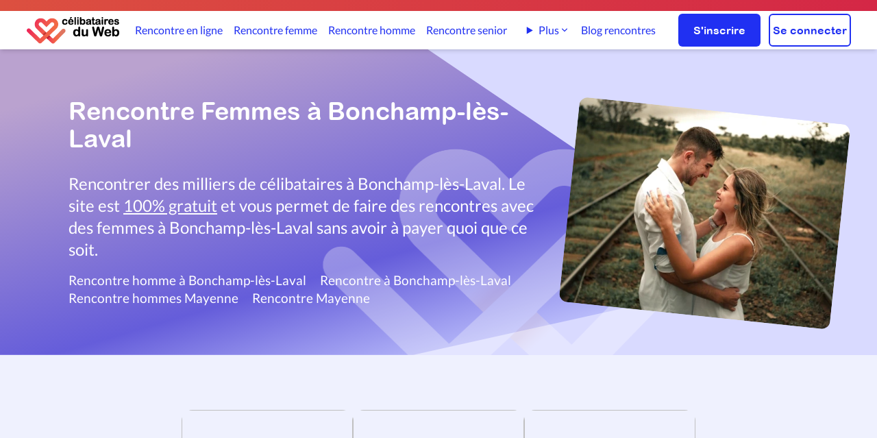

--- FILE ---
content_type: text/html; charset=UTF-8
request_url: https://www.celibatairesduweb.com/rencontre-femme-bonchamp-les-laval-83897-1
body_size: 7976
content:
<!DOCTYPE html>
<html lang="fr">
<head>
    <meta charset="utf-8">
    <title>Rencontre femmes Bonchamp-lès-Laval - Site de rencontre Gratuit à Bonchamp-lès-Laval</title>
	<meta name="Description" content="Venez rencontrer gratuitement des femmes célibataires de Bonchamp-lès-Laval qui ont les mêmes affinités que vous. Faites des rencontres sérieuses et rapidement à Bonchamp-lès-Laval">
	<meta name="Author" content="CelibatairesDuWeb.com">
	<meta name="keywords" content="rencontre gratuite,rencontres gratuites,rencontre 100% gratuit,site de rencontre 100% gratuit, rencontre, site de rencontre gratuit, célibataires, homme cherche femme, femme cherche homme,rencontre femme, rencontre homme,ame soeur, trouver l'amour">
	<META NAME="CLASSIFICATION" CONTENT="rencontre gratuite,rencontres gratuites,rencontre 100% gratuit,site de rencontre 100% gratuit,rencontre, site de rencontre,celibataire,âme soeur, amour, célibataires, homme cherche femme, couple, relation, rencontre en ligne">
    
        <link fetchpriority="high" rel="preload" as="image" href='https://cdn.celibatairesduweb.com/img/logo_celibatairesduweb_small.png'/>
       
    <link rel="preload" href="https://cdn.celibatairesduweb.com/css/fonts/S6uyw4BMUTPHjxAwXiWtFCfQ7A.woff2" as="font" crossorigin>
<link rel="preload" href="https://cdn.celibatairesduweb.com/css/fonts/S6uyw4BMUTPHjx4wXiWtFCc.woff2" as="font" crossorigin>
<link rel="preload" href="https://cdn.celibatairesduweb.com/css/fonts/S6u9w4BMUTPHh6UVSwaPGQ3q5d0N7w.woff2" as="font" crossorigin>
<link rel="preload" href="https://cdn.celibatairesduweb.com/css/fonts/S6u9w4BMUTPHh6UVSwiPGQ3q5d0.woff2" as="font" crossorigin>
<link rel="preload" href="https://cdn.celibatairesduweb.com/css/fonts/ARLRDBD_0.woff" as="font" crossorigin>
<style>
    @font-face{font-family:Lato;font-style:normal;font-weight:400;src:url(https://cdn.celibatairesduweb.com/css/fonts/S6uyw4BMUTPHjxAwXiWtFCfQ7A.woff2) format('woff2');font-display: swap;unicode-range:U+0100-024F,U+0259,U+1E00-1EFF,U+2020,U+20A0-20AB,U+20AD-20CF,U+2113,U+2C60-2C7F,U+A720-A7FF}@font-face{font-family:Lato;font-style:normal;font-weight:400;src:url(https://cdn.celibatairesduweb.com/css/fonts/S6uyw4BMUTPHjx4wXiWtFCc.woff2) format('woff2');font-display: swap;unicode-range:U+0000-00FF,U+0131,U+0152-0153,U+02BB-02BC,U+02C6,U+02DA,U+02DC,U+2000-206F,U+2074,U+20AC,U+2122,U+2191,U+2193,U+2212,U+2215,U+FEFF,U+FFFD}@font-face{font-family:Lato;font-style:normal;font-weight:700;src:url(https://cdn.celibatairesduweb.com/css/fonts/S6u9w4BMUTPHh6UVSwaPGQ3q5d0N7w.woff2) format('woff2');font-display: swap;unicode-range:U+0100-024F,U+0259,U+1E00-1EFF,U+2020,U+20A0-20AB,U+20AD-20CF,U+2113,U+2C60-2C7F,U+A720-A7FF}@font-face{font-family:Lato;font-style:normal;font-weight:700;src:url(https://cdn.celibatairesduweb.com/css/fonts/S6u9w4BMUTPHh6UVSwiPGQ3q5d0.woff2) format('woff2');font-display: swap;unicode-range:U+0000-00FF,U+0131,U+0152-0153,U+02BB-02BC,U+02C6,U+02DA,U+02DC,U+2000-206F,U+2074,U+20AC,U+2122,U+2191,U+2193,U+2212,U+2215,U+FEFF,U+FFFD}@font-face{font-family:'Arial Rounded MT Bold';font-style:normal;font-weight:400;src:local('Arial Rounded MT Bold'),url(https://cdn.celibatairesduweb.com/css/fonts/ARLRDBD_0.woff) format('woff');font-display: swap;}
</style>

        <link rel="stylesheet" href="https://cdn.celibatairesduweb.com/css/bundle.css?v=179">
  



<script defer src="https://cdn.celibatairesduweb.com/js/bundle.js?v=124"></script>

<script nonce="gB2K8JL3fWuXS0caYyxhug">(function() {function signalGooglefcPresent() {if (!window.frames['googlefcPresent']) {if (document.body) {const iframe = document.createElement('iframe'); iframe.style = 'width: 0; height: 0; border: none; z-index: -1000; left: -1000px; top: -1000px;'; iframe.style.display = 'none'; iframe.name = 'googlefcPresent'; document.body.appendChild(iframe);} else {setTimeout(signalGooglefcPresent, 0);}}}signalGooglefcPresent();})();</script>

<meta http-equiv="X-UA-Compatible" content="IE=edge">
<link rel="SHORTCUT ICON" href="https://cdn.celibatairesduweb.com/favicon.ico">
<link rel="apple-touch-icon" sizes="180x180" href="/apple-touch-icon.png">
<link rel="icon" type="image/png" sizes="32x32" href="/favicon-32x32.png">
<link rel="icon" type="image/png" sizes="16x16" href="/favicon-16x16.png">
<link rel="apple-touch-icon" sizes="57x57"
    href="https://cdn.celibatairesduweb.com/apple-touch-icon-57x57.png" />
<link rel="apple-touch-icon" sizes="72x72"
    href="https://cdn.celibatairesduweb.com/apple-touch-icon-72x72.png" />
<link rel="apple-touch-icon" sizes="114x114"
    href="https://cdn.celibatairesduweb.com/apple-touch-icon-114x114.png" />
<link rel="apple-touch-icon" sizes="144x144"
    href="https://cdn.celibatairesduweb.com/apple-touch-icon-144x144.png" />
<meta name="viewport" content="width=device-width, initial-scale=1.0" />

<!-- HTML5 shim and Respond.js IE8 support of HTML5 elements and media queries -->
<!--[if lt IE 9]>
    <script src="https://oss.maxcdn.com/libs/html5shiv/3.7.0/html5shiv.js"></script>
    <script src="https://oss.maxcdn.com/libs/respond.js/1.4.2/respond.min.js"></script>
<![endif]-->


 
		<link rel="canonical" href="https://www.celibatairesduweb.com/rencontre-femme-bonchamp-les-laval-83897-1" />
	

		
	<script type="lazyAd" src="https://pagead2.googlesyndication.com/pagead/js/adsbygoogle.js?client=ca-pub-6005108637849729" crossorigin="anonymous"></script>
</head>
<body>
<div class="sticky top-0 z-50" id="topnav-container">
    
<div class="bg-gradient-to-r from-custom-gradient-orange to-custom-red text-white p-1 text-center
     md:p-2">
    <p class="text-sm mx-5 text-white">
        <span class="block lg:hidden">

                    </span>
        <span class="hidden lg:block">
                    </span>
    </p>

</div><header>
    <nav>
        <div id="topmenu-container" class="shadow-md pt-3 pb-2  md:py-1 z-50 bg-white">
            <div class="flex justify-between items-center text-white mx-3 relative lg:mx-[38px]">
                <div class="2xl:w-full w-1/2">
                                                <img id="topmenu-logo" data-qcb="Lw==" class="qcb h-[40px] w-[137px] cursor-pointer object-cover" alt="Logo de CélibatairesDuWeb" src="https://cdn.celibatairesduweb.com/img/logo_celibatairesduweb_small.png" />
                                        </div>
                <div id="navbar" class="hidden xl:flex items-center justify-center w-full min-w-fit text-custom-blue h-[48px] topmenu-link">
                    <a class="h-100 " href="/rencontre-en-ligne">Rencontre en ligne</a>
<a class="ml-[29px] " href="/rencontre-femme">Rencontre femme</a>
<a class="ml-[29px] " href="/rencontre-homme">Rencontre homme</a>
<a class="ml-[29px] " href="/rencontre-senior">Rencontre senior</a>
     
<a class="ml-[29px] hidden 2xl:inline-block " href="/rencontre-lesbienne">Rencontre lesbienne</a>
<a class="ml-[29px] hidden 2xl:inline-block " href="/rencontre-gay">Rencontre gay</a>
<details class="ml-[29px] relative group hidden xl:inline-block 2xl:hidden">
    <summary class="cursor-pointer inline-flex items-center gap-1 hover:text-blue-600 list-none">
        Plus
        <svg xmlns="http://www.w3.org/2000/svg" class="w-4 h-4" viewBox="0 0 20 20" fill="currentColor">
            <path fill-rule="evenodd"
                d="M5.23 7.21a.75.75 0 011.06.02L10 10.94l3.71-3.71a.75.75 0 111.06 1.06l-4.24 4.24a.75.75 0 01-1.06 0L5.21 8.29a.75.75 0 01.02-1.08z"
                clip-rule="evenodd" />
        </svg>
    </summary>

    <div class="absolute left-0 mt-2 w-56 bg-white rounded-xl shadow-lg border border-gray-200 z-20 py-2">
        <a href="/rencontre-lesbienne" class="block px-4 py-2 hover:bg-gray-100 text-sm">
            Rencontre lesbienne        </a>
        <a href="/rencontre-gay" class="block px-4 py-2 hover:bg-gray-100 text-sm">
            Rencontre gay        </a>
    </div>
</details>
<a class="ml-[29px] " href="/blog">Blog rencontres</a>                
                </div>
                <div class="flex justify-end items-center w-fit md:w-full">
                                        <button class="xl:hidden md:pl-[20px] pl-1 pr-2"><img id="burger-open" alt="Menu"
                        src="https://cdn.celibatairesduweb.com/img/menuIcon.svg" /></button>

                    <div class="hidden md:flex w-fit ml-5">
                        <a href="/inscription.php"
                            class="btn-primary w-[120px] h-12 ">S'inscrire</a>
                        <a href="/login.php"
                            class="btn-white w-[120px] h-12 ml-3 ">Se connecter</a>
                    </div>
                </div>
            </div>
        </div>
    </nav>
    <!-- burger menu content -->
    <nav aria-label="Navigation mobile" id="burger-menu" style="opacity:0;z-index:-1;height:0;" class="w-full flex h-screen top-0 flex-col items-end absolute z-10 bg-black-rgba-54 transform opacity-100 scale-100">
        <div id="burger-menu-content" style='padding:0;'
            class="w-5/6 bg-white h-full pl-5 flex flex-col justify-start overflow-y-auto py-[77px] z-50 relative">
            <div id="burger-close" class="w-10 h-10 text-custom-black font-bold text-2xl pt-2 z-[60] absolute top-4 right-2">
                <img height="21px" width="21px" data-src="https://cdn.celibatairesduweb.com/img/deleteIcon.svg"  alt="Delete icon">
            </div>
            <div class="pt-2 pb-3 space-y-3 mb-3">
                <a class="border-transparent text-custom-blue hover:bg-custom-light-blue hover:border-gray-300 block pl-3 pr-4 py-2 text-base font-medium hover:bg-opacity-20 rounded-l-[10px] " href="/rencontre-en-ligne">Rencontre en ligne</a>
<a class="border-transparent text-custom-blue hover:bg-custom-light-blue hover:border-gray-300 block pl-3 pr-4 py-2 text-base font-medium hover:bg-opacity-20 rounded-l-[10px] " href="/rencontre-femme">Rencontre femme</a>
<a class="border-transparent text-custom-blue hover:bg-custom-light-blue hover:border-gray-300 block pl-3 pr-4 py-2 text-base font-medium hover:bg-opacity-20 rounded-l-[10px] " href="/rencontre-homme">Rencontre homme</a>
<a class="border-transparent text-custom-blue hover:bg-custom-light-blue hover:border-gray-300 block pl-3 pr-4 py-2 text-base font-medium hover:bg-opacity-20 rounded-l-[10px] " href="/rencontre-senior">Rencontre senior</a>
<a class="border-transparent text-custom-blue hover:bg-custom-light-blue hover:border-gray-300 block pl-3 pr-4 py-2 text-base font-medium hover:bg-opacity-20 rounded-l-[10px] " href="/rencontre-lesbienne">Rencontre lesbienne</a>
<a class="border-transparent text-custom-blue hover:bg-custom-light-blue hover:border-gray-300 block pl-3 pr-4 py-2 text-base font-medium hover:bg-opacity-20 rounded-l-[10px] " href="/rencontre-gay">Rencontre gay</a>
<a class="border-transparent text-custom-blue hover:bg-custom-light-blue hover:border-gray-300 block pl-3 pr-4 py-2 text-base font-medium hover:bg-opacity-20 rounded-l-[10px] " href="/blog">Blog rencontres</a>            </div>
            <div class="border-t border-opacity-20 border-custom-light-blue">
                <div class="mt-3 flex">
                    <div class="w-1/2 flex justify-center">
                        <span data-qcb="L2luc2NyaXB0aW9uLnBocA=="
                            class="qcb btn-primary w-[120px] h-12">S'inscrire</span>
                    </div>
                    <div class="w-1/2 flex justify-center">
                        <span data-qcb="L2xvZ2luLnBocA=="
                            class="qcb btn-white w-[120px] h-12">Se connecter</span>
                    </div>
                </div>
            </div>
        </div>
    </nav>
</header></div>
    <div class="overflow-hidden">



        <div class="bg-custom-lightblue-100 flex flex-col items-center md:flex-row md:pl-[50px] lg:pl-[100px] p-5 relative">
            <div class="absolute left-0 right-0 top-0 bottom-0 overflow-hidden">
                <img src="https://cdn.celibatairesduweb.com/img/blueHeaderBackground2.svg" alt="couleur de fond bleu" 
                    class="absolute z-10 -top-0 h-full object-cover w-screen md:w-10/12 left-0" /><img
                    src="https://cdn.celibatairesduweb.com/img/whiteLogo.svg"  alt="Logo blanc coeurs de CelibatairesDuweb" 
                    class="absolute z-10 opacity-30 top-32  md:top-28 w-[700px] -right-48  md:right-[170px] 3xl:right-[400px] h-[400px]" />
            </div>

            <div class="bg-custom-lightblue-100 flex flex-col items-center md:flex-row container">
                <div class="z-10 md:w-3/5 w-full md:py-[50px] mb-[80px] lg:mb-0">
                    <h1 class="text-white md:pb-[30px] pb-4 lg:text-4xl  text-3xl font-arial-round-bold">Rencontre Femmes à Bonchamp-lès-Laval</h1>
                    <p class="text-white lg:text-2xl text-xl">Rencontrer des milliers de célibataires à Bonchamp-lès-Laval.  Le site est <u>100% gratuit</u> et vous permet de faire des rencontres avec des femmes à Bonchamp-lès-Laval sans avoir à payer quoi que ce soit.</p>
                    							<div>
								<div class="toplinks mt-4">
									<div><a class="" href="/rencontre-homme-bonchamp-les-laval-83897-1" title="Rencontre homme à Bonchamp-lès-Laval">Rencontre homme à Bonchamp-lès-Laval</a><a href="/rencontre-bonchamp-les-laval-83897-1" title="Rencontre à Bonchamp-lès-Laval">Rencontre à Bonchamp-lès-Laval</a></div><div><a href="/rencontre-par-departement/Pays-de-la-Loire/Mayenne/Hommes/54/1" title="Rencontre hommes Mayenne">Rencontre hommes Mayenne</a><a href="/rencontre-par-departement/Pays-de-la-Loire/Mayenne/Hommes-et-femmes/54/1" title="Rencontre Mayenne">Rencontre Mayenne</a></div>								</div>
							</div>
							                </div>
				<div class="h-full md:w-2/5 w-full flex justify-center">
					<picture style="z-index:10;">
						<source media="(min-width:768px)" srcset="https://cdn.celibatairesduweb.com/img/landingpages/couple-fm.webp">
                        <source media="(max-width:767px)"  srcset="https://cdn.celibatairesduweb.com/img/landingpages/couple-fm.webp" width="284" height="227">
						<img src="https://cdn.celibatairesduweb.com/img/landingpages/couple-fm.jpg" alt="Couple en amour" class="bg-contain z-10 max-h-[200px] md:max-h-[300px] -mb-8 rotate-6 rounded-xl" />
					</picture>
                </div>
            </div>
        </div>
        <div class="h-full bg-custom-trans-blue justify-center items-center pt-20 sm:px-[60px] xl:px-[190px]">
            <div class="flex justify-center w-full">
                <div
                    class="flex flex-wrap items-center justify-center lg:gap-x-[30px] gap-x-[20px] gap-y-[20px] lg:gap-y-[40px] max-w-[1111px]">

                                        <div class="profileCard">
    <span class="qcb" data-qcb="L1Byb2ZpbC8wMUs1Vlo3Wk4wRTNCUzhCMUJDNjBSUlFDWQ==">
        <div class="maindiv">
            <div class="emptybg">
            </div>
            <img class="mainimg lazyload" data-src="https://cdn.celibatairesduweb.com/img/Vignettes/1758654461_3226757_v=1.jpg" alt="">
            <div class="divinfo">
                <div>
                    <div class="font-semibold">Mary, 49</div>
                    <div>
                        <span class="flex items-center">
                                                    </span>
                    </div>
                </div>
                <div class="divlocation">
                    <div class="text-md font-light">
                        Laval                    </div>
                    
                                            
                </div>
            </div>
        </div>
        <div class="profileCardText">
            <p>La vie est un grand mystère pourquoi pas la décortiquer à deux. Aimante, disponible aime les sorties à deu...</p>
        </div>
    </span>
</div>
<div class="profileCard">
    <span class="qcb" data-qcb="L1Byb2ZpbC8wMUsxM1NFNFlFRUZXVjBBU0gzQTZERktNSA==">
        <div class="maindiv">
            <div class="emptybg">
            </div>
            <img class="mainimg lazyload" data-src="https://cdn.celibatairesduweb.com/img/Vignettes/1753548138_3116573_v=1.jpg" alt="">
            <div class="divinfo">
                <div>
                    <div class="font-semibold">Coralie, 50</div>
                    <div>
                        <span class="flex items-center">
                                                    </span>
                    </div>
                </div>
                <div class="divlocation">
                    <div class="text-md font-light">
                        Laval                    </div>
                    
                        <img class="w-[18px] h-[27px]" alt="Profil certifié"  title="Profil certifié" src="https://cdn.celibatairesduweb.com/img/certifiedBadge.svg">                    
                </div>
            </div>
        </div>
        <div class="profileCardText">
            <p>Je recherche une femme pour une relation sérieuse, partageant des valeurs comme les miennes : l'écoute, la...</p>
        </div>
    </span>
</div>
<div class="profileCard">
    <span class="qcb" data-qcb="L1Byb2ZpbC8wMUpUMFM4MEhLRTQ3VjNQRUs5UVA5M1FLNw==">
        <div class="maindiv">
            <div class="emptybg">
            </div>
            <img class="mainimg lazyload" data-src="https://cdn.celibatairesduweb.com/img/Vignettes/1736682701_2886023_v=1.jpg" alt="">
            <div class="divinfo">
                <div>
                    <div class="font-semibold">Josephine, 66</div>
                    <div>
                        <span class="flex items-center">
                                                    </span>
                    </div>
                </div>
                <div class="divlocation">
                    <div class="text-md font-light">
                        Château-Gontier-sur-Mayenne                    </div>
                    
                        <img class="w-[18px] h-[27px]" alt="Profil certifié"  title="Profil certifié" src="https://cdn.celibatairesduweb.com/img/certifiedBadge.svg">                    
                </div>
            </div>
        </div>
        <div class="profileCardText">
            <p>Femme aimerait rencontrer l'homme pour sa dernière ligne droite main dans la main sympa respectueuse honnê...</p>
        </div>
    </span>
</div>
<div class="profileCard">
    <span class="qcb" data-qcb="L1Byb2ZpbC8wMUpUMFM0V0pERUVOUjUwQ01ZTUY0UjhOVg==">
        <div class="maindiv">
            <div class="emptybg">
            </div>
            <img class="mainimg lazyload" data-src="https://cdn.celibatairesduweb.com/img/Vignettes/beaulieu-oudon-rencontre-273765_v=3.jpg" alt="">
            <div class="divinfo">
                <div>
                    <div class="font-semibold">Coquelicot, 70</div>
                    <div>
                        <span class="flex items-center">
                                                    </span>
                    </div>
                </div>
                <div class="divlocation">
                    <div class="text-md font-light">
                        Mayenne                    </div>
                    
                        <img class="w-[18px] h-[27px]" alt="Profil certifié"  title="Profil certifié" src="https://cdn.celibatairesduweb.com/img/certifiedBadge.svg">                    
                </div>
            </div>
        </div>
        <div class="profileCardText">
            <p>Suis descendue dans le jardinpour y lire les petits potins !Je réponds rarement aux messages, il est donc ...</p>
        </div>
    </span>
</div>
<div class="profileCard">
    <span class="qcb" data-qcb="L1Byb2ZpbC8wMUpUMFM5SEgxRThaVEJEMko3MkczUENFNw==">
        <div class="maindiv">
            <div class="emptybg">
            </div>
            <img class="mainimg lazyload" data-src="https://cdn.celibatairesduweb.com/img/Vignettes/1743425497_2963271_v=1.jpg" alt="">
            <div class="divinfo">
                <div>
                    <div class="font-semibold">Andrea, 50</div>
                    <div>
                        <span class="flex items-center">
                                                    </span>
                    </div>
                </div>
                <div class="divlocation">
                    <div class="text-md font-light">
                        Argenton-Notre-Dame                    </div>
                    
                                            
                </div>
            </div>
        </div>
        <div class="profileCardText">
            <p>Dans l'espoir de faire connaissance , avec quelqu'un sur la même longueur d'onde merci.Je suis une femme r...</p>
        </div>
    </span>
</div>
<div class="profileCard">
    <span class="qcb" data-qcb="L1Byb2ZpbC8wMUs5NzRORzA0RUIxOVE5VFAwTVRYREc0Mw==">
        <div class="maindiv">
            <div class="emptybg">
            </div>
            <img class="mainimg lazyload" data-src="https://cdn.celibatairesduweb.com/img/Vignettes/1762327538_3247755_v=1.jpg" alt="">
            <div class="divinfo">
                <div>
                    <div class="font-semibold">Guyet, 69</div>
                    <div>
                        <span class="flex items-center">
                                                    </span>
                    </div>
                </div>
                <div class="divlocation">
                    <div class="text-md font-light">
                        Ambrières-les-Vallées                    </div>
                    
                                            
                </div>
            </div>
        </div>
        <div class="profileCardText">
            <p>Bonjour je recherche un homme pour relation amicale qui soit de la région de mayenne et laval paulette </p>
        </div>
    </span>
</div>
<div class="profileCard">
    <span class="qcb" data-qcb="L1Byb2ZpbC8wMUtDMjVKQUQwRTBHVE5DVlhHMTdGTVJCNA==">
        <div class="maindiv">
            <div class="emptybg">
            </div>
            <img class="mainimg lazyload" data-src="https://cdn.celibatairesduweb.com/img/Vignettes/AucuneImageFemme.gif" alt="">
            <div class="divinfo">
                <div>
                    <div class="font-semibold">Kafeole, 55</div>
                    <div>
                        <span class="flex items-center">
                                                    </span>
                    </div>
                </div>
                <div class="divlocation">
                    <div class="text-md font-light">
                        Vitré                    </div>
                    
                                            
                </div>
            </div>
        </div>
        <div class="profileCardText">
            <p>Calme attentionnée discrète </p>
        </div>
    </span>
</div>
<div class="profileCard">
    <span class="qcb" data-qcb="L1Byb2ZpbC8wMUtCUDNKVFhZRUFDOUZTR1BLU01OSktXTg==">
        <div class="maindiv">
            <div class="emptybg">
            </div>
            <img class="mainimg lazyload" data-src="https://cdn.celibatairesduweb.com/img/Vignettes/AucuneImageFemme.gif" alt="">
            <div class="divinfo">
                <div>
                    <div class="font-semibold">Clarisse, 65</div>
                    <div>
                        <span class="flex items-center">
                                                    </span>
                    </div>
                </div>
                <div class="divlocation">
                    <div class="text-md font-light">
                        Rennes-en-Grenouilles                    </div>
                    
                                            
                </div>
            </div>
        </div>
        <div class="profileCardText">
            <p>Raffinée, intuitive et ouverte   J'aime les hommes authentiques qui savent mêler tendresse, humour et prof...</p>
        </div>
    </span>
</div>
										</div></div>
										<div class="my-20"><div class="clear-both text-center adUnitTop mb-20">
    <!-- search-result-top -->
    <ins class="adsbygoogle"
        style="display:block"
        data-ad-client="ca-pub-6005108637849729"
        data-ad-slot="7575189067"
        data-ad-format="auto"
        data-full-width-responsive="true"></ins>
    <script>
        (adsbygoogle = window.adsbygoogle || []).push({});
    </script>
</div></div>										<div class="flex justify-center w-full">
                							<div class="flex flex-wrap items-center justify-center lg:gap-x-[30px] gap-x-[20px] gap-y-[20px] lg:gap-y-[40px] max-w-[1111px]">
									                    <div class="w-full text-center my-10">
						<p class="text-lg">Connecte-toi ou inscris-toi pour accéder à toutes les pages de la recherche</p>
                        <div class="flex justify-center items-center flex-col lg:flex-row mt-5">							
							<a href="/inscription.php" class="btn-primary w-[120px] h-12 ">S'inscrire</a>
							<a href="/login.php" class="btn-white w-[120px] h-12 mt-3 ml-0 lg:ml-3 lg:mt-0 ">Se connecter</a>
						</div>
                    </div>
                </div>
            </div>
        </div>


						<div>

					<div class="flex flex-col-reverse lg:flex-row xl:px-[150px] lg:px-[50px]  container py-[75px]">
						<div class="lg:w-2/5 flex justify-center lg:justify-end px-[20px]">
								<img class="lazyload w-full max-w-[408px] rounded-2xl" data-src="https://cdn.celibatairesduweb.com/img/landingpages/couple-aniversary.jpg" alt="Couple anniversaire">
						</div>
						<div class="lg:w-3/5 px-[20px] pt-[10px] pb-10 lg:pb-0">
							<h2 class="text-[20px] lg:text-[24px] leading-[36px] text-center lg:text-justify font-arial-round-bold pb-[16px]">Fais tes plus belles rencontres</h2>                
							<p class="text-[18px] leading-[28px] pb-8 text-center lg:text-justify">CelibatairesDuWeb.com est le leader dans les <strong>rencontres sérieuses</strong> francophones. N’attendez plus et venez vous inscrire dès maintenant pour contacter des femmes de Bonchamp-lès-Laval et recevoir des réponses à vos messages. Venez constater par vous-même la gratuité du site. <a href="/inscription.php">Je veux m’inscrire</a>.<br/><br/>C'est rapide et gratuit à 100%<p><a href="/inscription.php" class="btn-primary m-auto lg:m-0 w-[120px] h-12">S'inscrire</a></p></p>
						</div>
					</div>
									</div>
			<div class="clear-both text-center adUnitTop">
    <!-- search-result-btm -->
    <ins class="adsbygoogle"
        style="display:block"
        data-ad-client="ca-pub-6005108637849729"
        data-ad-slot="7383617372"
        data-ad-format="auto"
        data-full-width-responsive="true"></ins>
    <script>
        (adsbygoogle = window.adsbygoogle || []).push({});
    </script>
</div>				<div class="container my-[50px]">
				<div>
							<div class="popularlinks text-center">
									<h2 class="text-[20px] lg:text-[24px] leading-[36px] font-arial-round-bold pb-[20px]">Rencontres gratuites dans les autres départements</h2>														
									<a href="/rencontre-par-departement/Pays-de-la-Loire/Loire-Atlantique/Femmes/45/1">Rencontre des femmes Loire-Atlantique</a><a href="/rencontre-par-departement/Pays-de-la-Loire/Maine-et-Loire/Femmes/50/1">Rencontre des femmes Maine-et-Loire</a><a href="/rencontre-par-departement/Pays-de-la-Loire/Mayenne/Femmes/54/1">Rencontre des femmes Mayenne</a><a href="/rencontre-par-departement/Pays-de-la-Loire/Sarthe/Femmes/73/1">Rencontre des femmes Sarthe</a><a href="/rencontre-par-departement/Pays-de-la-Loire/Vendee/Femmes/86/1">Rencontre des femmes Vendée</a>													
							</div>
						</div><div>
									<div class="text-center mt-[75px] popularlinks"><h2 class="mt-[25px] text-[20px] lg:text-[24px] leading-[36px] font-arial-round-bold pb-[20px]">Faites encore plus de rencontres gratuites</h2><a href="/Rencontre/Pays-de-la-Loire/Hommes/1.html" title="Rencontre hommes Pays de la Loire" class="fnt14">Rencontre hommes Pays de la Loire</a><a href="/Rencontre/Pays-de-la-Loire/Hommes-et-femmes/1.html" title="Rencontre Pays de la Loire" class="fnt14">Rencontre Pays de la Loire</a></div>
								</div><div>
									<div class="text-center mt-[75px] popularlinks"><h2 class="mt-[25px] text-[20px] lg:text-[24px] leading-[36px] font-arial-round-bold pb-[20px]">Faites encore plus de rencontres avec des femmes à Bonchamp-lès-Laval</h2><a href="/rencontre-femme-senior-bonchamp-les-laval-83897/1" title="Rencontre des hommes séniors à  Bonchamp-lès-Laval">Rencontre femmes séniors à Bonchamp-lès-Laval</a><a href="/rencontre-femme-celibataire-bonchamp-les-laval-83897/1" title="Rencontre des femme célibataires à Bonchamp-lès-Laval">Rencontre femmes célibataires à Bonchamp-lès-Laval</a></div>
								</div><div>
									<div class="text-center mt-[75px] popularlinks"><h2 class="mt-[25px] text-[20px] lg:text-[24px] leading-[36px] font-arial-round-bold pb-[20px]">Rencontrez des femmes dans les autres villes</h2><a href="/rencontre-femme-angers-81705-1" title="Rencontre femme Angers">Rencontre femme à Angers</a><a href="/rencontre-femme-cholet-81660-1" title="Rencontre femme Cholet">Rencontre femme à Cholet</a><a href="/rencontre-femme-la-roche-sur-yon-97650-1" title="Rencontre femme La Roche-sur-Yon">Rencontre femme à La Roche-sur-Yon</a><a href="/rencontre-femme-laval-83912-1" title="Rencontre femme Laval">Rencontre femme à Laval</a><a href="/rencontre-femme-le-mans-93115-1" title="Rencontre femme Le Mans">Rencontre femme à Le Mans</a><a href="/rencontre-femme-nantes-80388-1" title="Rencontre femme Nantes">Rencontre femme à Nantes</a><a href="/rencontre-femme-saint-nazaire-80458-1" title="Rencontre femme Saint-Nazaire">Rencontre femme à Saint-Nazaire</a><a href="/pays-de-la-loire-liste-des-villes-34" title="Recherche" style="background:#5A4664;"><b>Voir les autres villes de Pays de la Loire</b></a></div>
								</div><div>
									<div class="text-center mt-[75px] popularlinks"><h2 class="mt-[25px] text-[20px] lg:text-[24px] leading-[36px] font-arial-round-bold pb-[20px]">France - Faites des rencontres gratuites</h2><a href="/Rencontre/Pays/France/Femmes/18/1.html">Femmes en France</a></div>
								</div>				</div>	
			        
    </div>
    <form id="registration-form"
    class="h-100 relative w-full justify-center items-center lg:flex lg:px-[90px] xl:px-[150px] lg:pt-[80px] lg:pb-[70px] overflow-hidden">
    <div class="bg-custom-salmon-pink min-h-screen h-full w-screen overflow-hidden flex flex-row-reverse absolute z-[-1]"
        islogowhensmall="true">
        <div
            class="h-full w-3/4 overflow-hidden hearth-bg -rotate-[15deg] lg:-rotate-[25deg] translate-x-[40vw] md:translate-x-[30vw]">
        </div>
        <div
            class="absolute bg-custom-red-600 h-[500px] rounded-full w-[400px] lg:w-[600px] top-[5%] md:top-[15%] -right-[200px] lg:-right-[30px] blur-[100px]">
        </div>
        <img alt="Logo inscription site de rencontre gratuit"
            data-src="https://cdn.celibatairesduweb.com/img/heartIcon3.svg" alt="Coeurs" 
            class="block absolute top-[30px] lg:top-[20%] xl:top-[17.5%] h-[40vw] sm:h-[30vw] -right-[5%]">
    </div>
    <div class="container justify-center items-center lg:flex py-[35px] px-[20px] lg:p-0">
        <div class="w-full lg:w-2/5 z-10">
            <p
                class="text-center text-[26px] mt-1 sm:mt-0 pb-5 text-custom-black font-arial-round-bold lg:w-2/3 lg:text-[64px] lg:max-w-[320px] lg:text-left lg:leading-[65px] lg:pb-0 lg:mr-2 z-10">
                C'est ta première fois?</p>
        </div>
                <div class="bg-white/60 backdrop-blur-[20px] h-100 pt-8 pb-10 lg:ml-4 xl:ml-0 px-5 rounded-2xl w-full lg:w-3/5 lg:p-[45px] z-10">
      
            <p><b>C'est le moment de faire de vraies rencontres ! Rejoins notre communauté et découvre des célibataires sérieux près de chez toi, facilement et gratuitement.</b></p>
            <div class="px-7">
            <ul class="list-disc mt-5 space-y-2">
                    <li>Discute avec nos <u>profils certifiés</u> pour garantir des <b>rencontres fiables et authentiques</b></li>
                    <li><b>Messagerie illimitée</b> pour échanger librement avec vos matchs.</li>
                    <li><b>Appels vidéo</b> intégrés pour rencontrer vos matchs en direct, sans quitter le site.</li>
                    <li>Rencontrer, discuter et échanger sur notre site est <u>entièrement gratuit et simple</u> - commence dès aujourd'hui !</li>
                </ul>
            </div>
            <a class="btn-primary w-fit px-4 mt-5 m-auto" href="/inscription.php">Créer mon profil maintenant</a>

        </div>
    </div>
</form>	<span id="return-to-top" class="z-50">
    <svg class="text-white fill-current" xmlns="http://www.w3.org/2000/svg" viewBox="0 0 512 512">
        <path d="M233.4 105.4c12.5-12.5 32.8-12.5 45.3 0l192 192c12.5 12.5 12.5 32.8 0 45.3s-32.8 12.5-45.3 0L256 173.3 86.6 342.6c-12.5 12.5-32.8 12.5-45.3 0s-12.5-32.8 0-45.3l192-192z"/>
    </svg>
</span>    <footer>
<div class="w-full bg-gradient-to-r from-custom-gradient-orange to-custom-red">

    <div class="mx-auto max-w-[1400px] w-full lg:items-center flex pt-[43px] px-5 pb-[25px] py-10 lg:py-9 flex-col lg:flex-row relative">
        <div class="flex lg:flex-row lg-0 lg:h-auto order-1 lg:-order-1 items-center xs:items-end lg:items-center">
            <div class="w-[56px] h-[34px] flex items-center">
                <img height="34px" width="56px" data-src="https://cdn.celibatairesduweb.com/img/logo_white.png" class="lazyload qcb" data-qcb="Lw==" alt="Logo blanc coeurs de CelibatairesDuweb">
            </div>
            <p class="flex items-center w-2/6 xs:w-fit text-white">&copy; 2026 |</p>
            <span class="qcb text-white underline-effect2 ue-white font-bold ml-1" data-qcb="L2NvbmRpdGlvbnMucGhw">Termes et conditions</span>
            <span class="qcb text-white underline-effect2 ue-white font-bold ml-3" data-qcb="L1BvbGl0aXF1ZS1kZS1yZWNsYW1hdGlvbg==">Réclamations</span>
        </div>
        <div class="flex flex-1 justify-between">
            <div class="flex flex-1 flex-col lg:items-center lg:flex-row">
                <div class="flex w-full lg:w-1/2 justify-start lg:justify-end items-center ">
                    <span data-qcb="aHR0cHM6Ly93d3cuZmFjZWJvb2suY29tL0NlbGliYXRhaXJlc0R1V2Vi" class="qcb text-center Fb-button">
                        <svg height="18" aria-label="Facebook" width="18" aria-hidden="true" focusable="false" data-prefix="fab" data-icon="facebook-f" class="inline" role="img" xmlns="http://www.w3.org/2000/svg" viewBox="0 0 320 512">
                            <path fill="white" d="M279.14 288l14.22-92.66h-88.91v-60.13c0-25.35 12.42-50.06 52.24-50.06h40.42V6.26S260.43 0 225.36 0c-73.22 0-121.08 44.38-121.08 124.72v70.62H22.89V288h81.39v224h100.17V288z"></path>
                        </svg>
                    </span>
                </div>
                <div class="FooterLinks flex text-white flex-col my-6 lg:my-0 lg:flex-row w-full sm:w-1/2 space-y-4 lg:space-y-0 justify-end lg:space-x-5 mr-4">
                                                <span data-qcb="L2NvbnRhY3QucGhw" class="qcb w-fit text-white underline-effect2 ue-white">
                                Nous contacter                            </span>
                            
                            <span data-qcb="aHR0cHM6Ly93d3cudmlkYW1vcmEuY29tLw==" target="_blank" class="qcb w-fit text-white underline-effect2 ue-white">
                                Vidamora 
                            </span>
                                            </div>
            </div>
                    </div>
    </div>
</div>
</footer>
<script nomodule src="https://cdn.celibatairesduweb.com/js/bundle.js?v=125"></script>	<script src="https://cdn.celibatairesduweb.com/pages/components/ads/lazyAdLoader/LazyAdLoader.js"></script></body>
</html>

--- FILE ---
content_type: image/svg+xml
request_url: https://cdn.celibatairesduweb.com/img/certifiedBadge.svg
body_size: 3859
content:
<svg width="21" height="32" viewBox="0 0 21 32" fill="none" xmlns="http://www.w3.org/2000/svg">
<mask id="path-1-inside-1_1419_1753" fill="white">
<path d="M18 9.01309C18.0032 7.55712 17.6525 6.12214 16.9783 4.83146C16.304 3.54077 15.3262 2.43298 14.1289 1.60325C12.9316 0.773527 11.5506 0.246685 10.1046 0.0679921C8.65855 -0.110701 7.19073 0.0640999 5.82723 0.577374C4.46374 1.09065 3.24533 1.92705 2.27671 3.01471C1.30809 4.10237 0.618214 5.40877 0.26636 6.82165C-0.0854933 8.23454 -0.0888042 9.71166 0.256713 11.1261C0.602229 12.5406 1.28624 13.85 2.24998 14.942V24.1895C2.24997 24.7189 2.39962 25.2376 2.68168 25.6858C2.96374 26.1339 3.36675 26.4934 3.84429 26.7227C4.32183 26.952 4.85447 27.0419 5.38088 26.9819C5.90729 26.922 6.40606 26.7147 6.81973 26.3839L8.64898 24.9225C8.74865 24.8429 8.87242 24.7996 8.99998 24.7996C9.12753 24.7996 9.2513 24.8429 9.35098 24.9225L11.1802 26.3839C11.5939 26.7147 12.0927 26.922 12.6191 26.9819C13.1455 27.0419 13.6781 26.952 14.1557 26.7227C14.6332 26.4934 15.0362 26.1339 15.3183 25.6858C15.6003 25.2376 15.75 24.7189 15.75 24.1895V14.942C17.1993 13.3066 17.9996 11.1976 18 9.01309V9.01309ZM8.99998 2.26801C10.335 2.26801 11.64 2.6636 12.7501 3.40476C13.8601 4.14592 14.7253 5.19936 15.2362 6.43186C15.7471 7.66436 15.8807 9.02057 15.6203 10.329C15.3598 11.6374 14.717 12.8393 13.773 13.7826C12.8289 14.7259 11.6262 15.3683 10.3168 15.6286C9.00747 15.8888 7.65027 15.7552 6.41687 15.2447C5.18346 14.7342 4.12926 13.8697 3.38756 12.7605C2.64586 11.6512 2.24998 10.3471 2.24998 9.01309C2.25177 7.22473 2.9635 5.51013 4.22898 4.24557C5.49446 2.98101 7.21032 2.2698 8.99998 2.26801V2.26801ZM13.1816 24.6931C13.0864 24.7403 12.9797 24.759 12.8741 24.747C12.7685 24.7351 12.6687 24.6929 12.5865 24.6257L10.7572 23.1643C10.2594 22.7635 9.63928 22.545 8.99998 22.545C8.36067 22.545 7.7406 22.7635 7.24273 23.1643L5.4146 24.6257C5.33206 24.6919 5.23249 24.7335 5.12734 24.7457C5.02219 24.7579 4.91573 24.7402 4.8202 24.6946C4.72467 24.6491 4.64394 24.5775 4.58729 24.4882C4.53065 24.3988 4.50038 24.2953 4.49998 24.1895V16.7902C5.86569 17.5867 7.41865 18.0065 8.99998 18.0065C10.5813 18.0065 12.1343 17.5867 13.5 16.7902V24.1895C13.5012 24.2952 13.4718 24.399 13.4153 24.4884C13.3588 24.5778 13.2777 24.6489 13.1816 24.6931V24.6931Z"/>
</mask>
<path d="M18 9.01309C18.0032 7.55712 17.6525 6.12214 16.9783 4.83146C16.304 3.54077 15.3262 2.43298 14.1289 1.60325C12.9316 0.773527 11.5506 0.246685 10.1046 0.0679921C8.65855 -0.110701 7.19073 0.0640999 5.82723 0.577374C4.46374 1.09065 3.24533 1.92705 2.27671 3.01471C1.30809 4.10237 0.618214 5.40877 0.26636 6.82165C-0.0854933 8.23454 -0.0888042 9.71166 0.256713 11.1261C0.602229 12.5406 1.28624 13.85 2.24998 14.942V24.1895C2.24997 24.7189 2.39962 25.2376 2.68168 25.6858C2.96374 26.1339 3.36675 26.4934 3.84429 26.7227C4.32183 26.952 4.85447 27.0419 5.38088 26.9819C5.90729 26.922 6.40606 26.7147 6.81973 26.3839L8.64898 24.9225C8.74865 24.8429 8.87242 24.7996 8.99998 24.7996C9.12753 24.7996 9.2513 24.8429 9.35098 24.9225L11.1802 26.3839C11.5939 26.7147 12.0927 26.922 12.6191 26.9819C13.1455 27.0419 13.6781 26.952 14.1557 26.7227C14.6332 26.4934 15.0362 26.1339 15.3183 25.6858C15.6003 25.2376 15.75 24.7189 15.75 24.1895V14.942C17.1993 13.3066 17.9996 11.1976 18 9.01309V9.01309ZM8.99998 2.26801C10.335 2.26801 11.64 2.6636 12.7501 3.40476C13.8601 4.14592 14.7253 5.19936 15.2362 6.43186C15.7471 7.66436 15.8807 9.02057 15.6203 10.329C15.3598 11.6374 14.717 12.8393 13.773 13.7826C12.8289 14.7259 11.6262 15.3683 10.3168 15.6286C9.00747 15.8888 7.65027 15.7552 6.41687 15.2447C5.18346 14.7342 4.12926 13.8697 3.38756 12.7605C2.64586 11.6512 2.24998 10.3471 2.24998 9.01309C2.25177 7.22473 2.9635 5.51013 4.22898 4.24557C5.49446 2.98101 7.21032 2.2698 8.99998 2.26801V2.26801ZM13.1816 24.6931C13.0864 24.7403 12.9797 24.759 12.8741 24.747C12.7685 24.7351 12.6687 24.6929 12.5865 24.6257L10.7572 23.1643C10.2594 22.7635 9.63928 22.545 8.99998 22.545C8.36067 22.545 7.7406 22.7635 7.24273 23.1643L5.4146 24.6257C5.33206 24.6919 5.23249 24.7335 5.12734 24.7457C5.02219 24.7579 4.91573 24.7402 4.8202 24.6946C4.72467 24.6491 4.64394 24.5775 4.58729 24.4882C4.53065 24.3988 4.50038 24.2953 4.49998 24.1895V16.7902C5.86569 17.5867 7.41865 18.0065 8.99998 18.0065C10.5813 18.0065 12.1343 17.5867 13.5 16.7902V24.1895C13.5012 24.2952 13.4718 24.399 13.4153 24.4884C13.3588 24.5778 13.2777 24.6489 13.1816 24.6931V24.6931Z" fill="white"/>
<path d="M2.24998 14.942H23.5833V6.8744L18.2449 0.825603L2.24998 14.942ZM2.24998 24.1895L23.5833 24.1898V24.1895H2.24998ZM6.81973 26.3839L-6.49617 9.71663L-6.50341 9.72242L6.81973 26.3839ZM8.64898 24.9225L-4.65709 8.24735L-4.66692 8.2552L8.64898 24.9225ZM9.35098 24.9225L22.6669 8.2552L22.657 8.24735L9.35098 24.9225ZM11.1802 26.3839L24.5034 9.72242L24.4961 9.71663L11.1802 26.3839ZM15.75 24.1895H-5.58336V24.1898L15.75 24.1895ZM15.75 14.942L-0.216077 0.79294L-5.58336 6.84947V14.942H15.75ZM2.24998 9.01309L-19.0833 8.99177L-19.0834 9.00243V9.01309H2.24998ZM12.5865 24.6257L26.093 8.11252L25.9981 8.03493L25.9024 7.95843L12.5865 24.6257ZM10.7572 23.1643L-2.61945 39.7828L-2.58911 39.8072L-2.55868 39.8315L10.7572 23.1643ZM7.24273 23.1643L20.5636 39.8275L20.5916 39.8052L20.6194 39.7828L7.24273 23.1643ZM5.4146 24.6257L-7.9063 7.96242L-7.92031 7.97362L-7.93429 7.98484L5.4146 24.6257ZM4.49998 24.1895H-16.8334V24.2303L-16.8332 24.271L4.49998 24.1895ZM4.49998 16.7902L15.2482 -1.63774L-16.8334 -20.3495V16.7902H4.49998ZM13.5 16.7902H34.8333V-20.3495L2.75179 -1.63774L13.5 16.7902ZM13.5 24.1895H-7.83336V24.316L-7.83186 24.4425L13.5 24.1895ZM39.3333 9.05974C39.344 4.14731 38.161 -0.693589 35.8867 -5.04684L-1.93021 14.7098C-2.8559 12.9379 -3.33768 10.9669 -3.3333 8.96644L39.3333 9.05974ZM35.8867 -5.04684C33.6125 -9.40002 30.3155 -13.1347 26.2802 -15.9312L1.97752 19.1377C0.336861 18.0007 -1.00457 16.4816 -1.93021 14.7098L35.8867 -5.04684ZM26.2802 -15.9312C22.2451 -18.7275 17.592 -20.5024 12.7209 -21.1043L7.4882 21.2403C5.5092 20.9957 3.6181 20.2746 1.97752 19.1377L26.2802 -15.9312ZM12.7209 -21.1043C7.84992 -21.7062 2.90524 -21.1175 -1.68859 -19.3882L13.3431 20.5429C11.4762 21.2457 9.46718 21.4848 7.4882 21.2403L12.7209 -21.1043ZM-1.68859 -19.3882C-6.28249 -17.6589 -10.3891 -14.8403 -13.6548 -11.1732L18.2083 17.2026C16.8798 18.6944 15.21 19.8402 13.3431 20.5429L-1.68859 -19.3882ZM-13.6548 -11.1732C-16.9206 -7.50607 -19.2477 -3.10015 -20.4347 1.66642L20.9674 11.9769C20.4841 13.9177 19.5368 15.7108 18.2083 17.2026L-13.6548 -11.1732ZM-20.4347 1.66642C-21.6218 6.43303 -21.6329 11.4166 -20.4673 16.1885L20.9807 6.06371C21.4553 8.00672 21.4508 10.036 20.9674 11.9769L-20.4347 1.66642ZM-20.4673 16.1885C-19.3016 20.9604 -16.9943 25.3767 -13.745 29.0584L18.2449 0.825603C19.5668 2.32338 20.5061 4.12075 20.9807 6.06371L-20.4673 16.1885ZM-19.0834 14.942V24.1895H23.5833V14.942H-19.0834ZM-19.0834 24.1892C-19.0834 28.7406 -17.7969 33.1985 -15.3734 37.0491L20.7368 14.3224C22.5961 17.2768 23.5834 20.6972 23.5833 24.1898L-19.0834 24.1892ZM-15.3734 37.0491C-12.95 40.8996 -9.48892 43.9856 -5.39045 45.9537L13.079 7.49171C16.2224 9.00117 18.8775 11.3683 20.7368 14.3224L-15.3734 37.0491ZM-5.39045 45.9537C-1.29208 47.9217 3.27814 48.6925 7.7943 48.1783L2.96747 5.78555C6.43081 5.39122 9.93573 5.9823 13.079 7.49171L-5.39045 45.9537ZM7.7943 48.1783C12.3105 47.6641 16.5911 45.8855 20.1429 43.0454L-6.50341 9.72242C-3.77903 7.5439 -0.495926 6.17989 2.96747 5.78555L7.7943 48.1783ZM20.1356 43.0512L21.9649 41.5898L-4.66692 8.2552L-6.49617 9.71663L20.1356 43.0512ZM21.955 41.5976C18.2744 44.5346 13.7062 46.1329 8.99998 46.1329V3.46628C4.03868 3.46628 -0.777046 5.15124 -4.65709 8.24735L21.955 41.5976ZM8.99998 46.1329C4.2938 46.1329 -0.274397 44.5346 -3.95509 41.5976L22.657 8.24735C18.777 5.15124 13.9613 3.46628 8.99998 3.46628V46.1329ZM-3.96492 41.5898L-2.13567 43.0512L24.4961 9.71663L22.6669 8.2552L-3.96492 41.5898ZM-2.14291 43.0454C1.40882 45.8855 5.68945 47.6641 10.2057 48.1783L15.0325 5.78555C18.4959 6.17989 21.779 7.5439 24.5034 9.72242L-2.14291 43.0454ZM10.2057 48.1783C14.7218 48.6925 19.292 47.9217 23.3904 45.9537L4.92094 7.49171C8.06423 5.9823 11.5692 5.39122 15.0325 5.78555L10.2057 48.1783ZM23.3904 45.9537C27.4889 43.9856 30.95 40.8996 33.3734 37.0491L-2.7368 14.3224C-0.877539 11.3683 1.77754 9.00117 4.92094 7.49171L23.3904 45.9537ZM33.3734 37.0491C35.7968 33.1984 37.0834 28.7406 37.0833 24.1892L-5.58336 24.1898C-5.58341 20.6973 -4.59616 17.2768 -2.7368 14.3224L33.3734 37.0491ZM37.0833 24.1895V14.942H-5.58336V24.1895H37.0833ZM31.716 29.0911C36.6214 23.5558 39.3322 16.4154 39.3333 9.01638L-3.33336 9.0098C-3.33289 5.97986 -2.22272 3.05728 -0.216077 0.79294L31.716 29.0911ZM8.99998 23.6013C6.11913 23.6013 3.30171 22.7478 0.903892 21.1468L24.5963 -14.3372C19.9784 -17.4206 14.5509 -19.0653 8.99998 -19.0653L8.99998 23.6013ZM0.903892 21.1468C-1.4941 19.5457 -3.36547 17.2683 -4.47116 14.6009L34.9435 -1.73714C32.816 -6.86957 29.2143 -11.2538 24.5963 -14.3372L0.903892 21.1468ZM-4.47116 14.6009C-5.57691 11.9333 -5.86647 8.99705 -5.30256 6.16414L36.5431 14.4938C37.6279 9.04409 37.071 3.39544 34.9435 -1.73714L-4.47116 14.6009ZM-5.30256 6.16414C-4.73866 3.33131 -3.34718 0.731328 -1.30649 -1.30787L28.8524 28.873C32.7811 24.9472 35.4583 19.9435 36.5431 14.4938L-5.30256 6.16414ZM-1.30649 -1.30787C0.734036 -3.34691 3.33193 -4.73374 6.15783 -5.29544L14.4758 36.5526C19.9205 35.4703 24.9239 32.7987 28.8524 28.873L-1.30649 -1.30787ZM6.15783 -5.29544C8.98365 -5.85712 11.9129 -5.56899 14.5757 -4.46681L-1.74196 34.9563C3.38767 37.0795 9.03128 37.6348 14.4758 36.5526L6.15783 -5.29544ZM14.5757 -4.46681C17.2387 -3.36457 19.5173 -1.49695 21.1216 0.902308L-14.3465 24.6186C-11.2588 29.2363 -6.87174 32.833 -1.74196 34.9563L14.5757 -4.46681ZM21.1216 0.902308C22.726 3.30174 23.5833 6.12434 23.5833 9.01309H-19.0834C-19.0834 14.5699 -17.4343 20.0007 -14.3465 24.6186L21.1216 0.902308ZM23.5833 9.03441C23.5794 12.9016 22.0402 16.6062 19.3084 19.336L-10.8505 -10.8449C-16.1132 -5.58596 -19.0759 1.54783 -19.0833 8.99177L23.5833 9.03441ZM19.3084 19.336C16.5772 22.0653 12.8772 23.5975 9.02126 23.6013L8.97869 -19.0653C1.54347 -19.0579 -5.58822 -16.1033 -10.8505 -10.8449L19.3084 19.336ZM3.7152 5.57513C7.29483 3.80266 11.3088 3.09969 15.2766 3.5494L10.4716 45.9446C14.6505 46.4183 18.878 45.6779 22.648 43.8112L3.7152 5.57513ZM15.2766 3.5494C19.2444 3.9991 23 5.58267 26.093 8.11252L-0.920052 41.1389C2.33737 43.8032 6.29271 45.471 10.4716 45.9446L15.2766 3.5494ZM25.9024 7.95843L24.0731 6.49699L-2.55868 39.8315L-0.72943 41.293L25.9024 7.95843ZM24.1339 6.54572C19.8442 3.09279 14.5039 1.21166 8.99998 1.21166V43.8783C4.77471 43.8783 0.674561 42.4342 -2.61945 39.7828L24.1339 6.54572ZM8.99998 1.21166C3.4961 1.21166 -1.8442 3.09279 -6.13395 6.54572L20.6194 39.7828C17.3254 42.4342 13.2252 43.8783 8.99998 43.8783V1.21166ZM-6.07818 6.50099L-7.9063 7.96242L18.7355 41.289L20.5636 39.8275L-6.07818 6.50099ZM-7.93429 7.98484C-4.88593 5.53952 -1.21057 4.00454 2.66906 3.55448L7.58562 45.9369C11.6755 45.4625 15.55 43.8443 18.7635 41.2665L-7.93429 7.98484ZM2.66906 3.55448C6.54872 3.10442 10.4771 3.75733 14.0032 5.4389L-4.3628 43.9504C-0.645654 45.7231 3.49566 46.4114 7.58562 45.9369L2.66906 3.55448ZM14.0032 5.4389C17.5294 7.12055 20.5116 9.76347 22.6052 13.066L-13.4306 35.9103C-11.2238 39.3916 -8.0801 42.1776 -4.3628 43.9504L14.0032 5.4389ZM22.6052 13.066C24.6989 16.3686 25.8182 20.196 25.8332 24.108L-16.8332 24.271C-16.8174 28.3946 -15.6376 32.429 -13.4306 35.9103L22.6052 13.066ZM25.8333 24.1895V16.7902H-16.8334V24.1895H25.8333ZM-6.24821 35.2181C-1.61946 37.9178 3.64264 39.3398 8.99998 39.3398V-3.32686C11.1946 -3.32686 13.3509 -2.74436 15.2482 -1.63774L-6.24821 35.2181ZM8.99998 39.3398C14.3573 39.3398 19.6194 37.9178 24.2482 35.2181L2.75179 -1.63774C4.64911 -2.74436 6.80531 -3.32686 8.99998 -3.32686V39.3398ZM-7.83336 16.7902V24.1895H34.8333V16.7902H-7.83336ZM-7.83186 24.4425C-7.87948 20.426 -6.76239 16.4828 -4.61704 13.0891L31.4477 35.8877C33.7061 32.3153 34.882 28.1644 34.8318 23.9365L-7.83186 24.4425ZM-4.61704 13.0891C-2.4718 9.69555 0.609212 6.9975 4.25213 5.31853L22.1111 44.0678C25.9461 42.3002 29.1895 39.46 31.4477 35.8877L-4.61704 13.0891Z" fill="white" mask="url(#path-1-inside-1_1419_1753)"/>
<path d="M6.89412 8.66031L6.89408 8.66027C6.75003 8.52235 6.55824 8.44775 6.36168 8.44775C6.16513 8.44775 5.97333 8.52235 5.82929 8.66027L5.8292 8.66035C5.68461 8.79888 5.6 8.9905 5.6 9.19415C5.6 9.39779 5.68461 9.58942 5.8292 9.72794L5.82924 9.72799L7.24692 11.0858C7.24694 11.0858 7.24696 11.0858 7.24698 11.0858C7.35204 11.1865 7.47583 11.2654 7.61088 11.319C7.74593 11.3726 7.89013 11.4 8.03537 11.4C8.18061 11.4 8.3248 11.3726 8.45985 11.319C8.5949 11.2654 8.7187 11.1865 8.82375 11.0858C8.82377 11.0858 8.82379 11.0858 8.82381 11.0858L12.1708 7.88024L12.1708 7.8802C12.3154 7.74167 12.4 7.55004 12.4 7.3464C12.4 7.14276 12.3154 6.95113 12.1708 6.8126L12.1707 6.81252C12.0267 6.67461 11.8349 6.6 11.6383 6.6C11.4418 6.6 11.25 6.67461 11.1059 6.81252L11.1059 6.81255L8.0352 9.75318L6.89412 8.66031Z" fill="white" stroke="white" stroke-width="0.8"/>
</svg>
